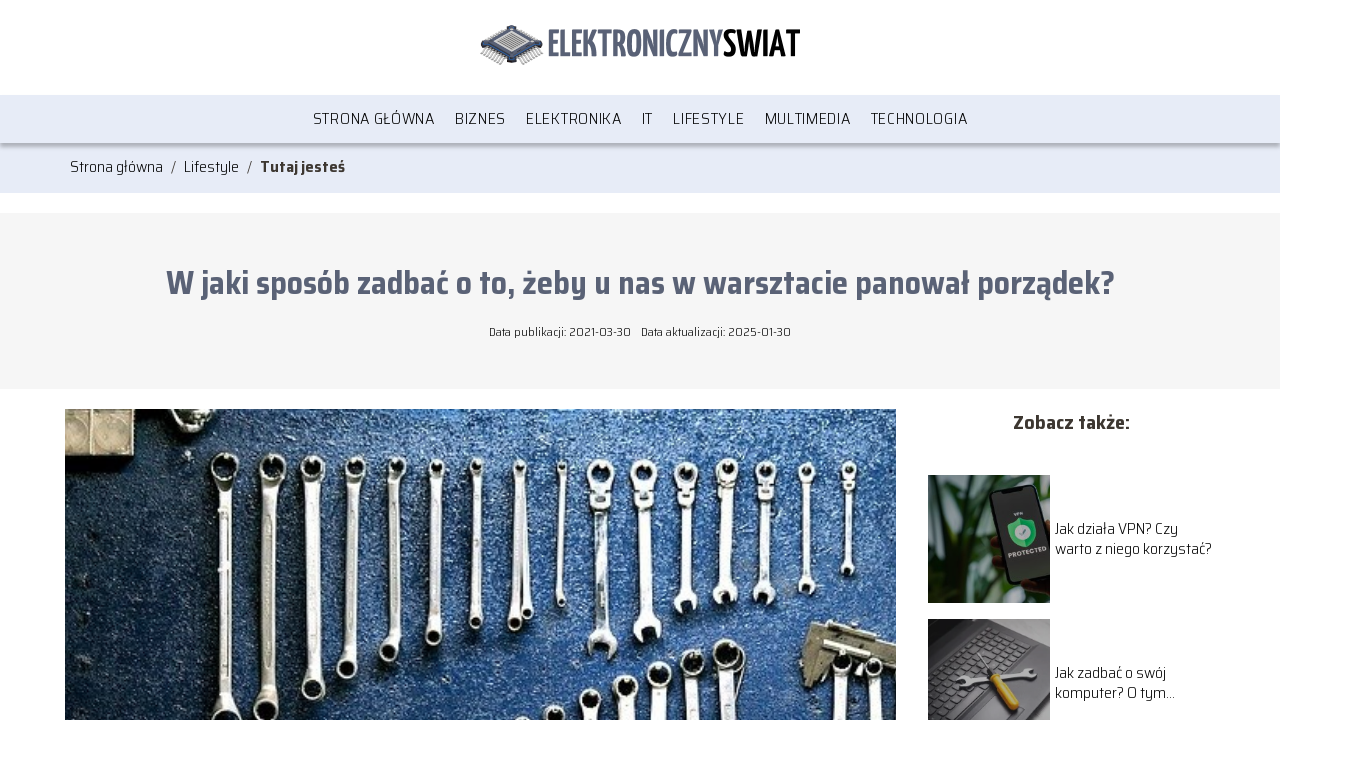

--- FILE ---
content_type: text/html; charset=UTF-8
request_url: https://www.elektronicznyswiat.pl/w-jaki-sposob-zadbac-o-to-zeby-u-nas-w-warsztacie-panowal-porzadek/
body_size: 8264
content:
<!DOCTYPE html>
<html lang="pl-PL">
<head>
    <title>W jaki sposób zadbać o to, żeby u nas w warsztacie panował porządek?</title>
        <meta charset="UTF-8" />
    <meta name="viewport" content="width=device-width, initial-scale=1" />
    <meta name="description" content="Chcąc zadbać o to, żeby wszystko u nas w warsztacie było na swoim miejscu, bardzo ważna jest organizacja.">
    <link rel="preconnect" href="https://fonts.googleapis.com">
<link rel="preconnect" href="https://fonts.gstatic.com" crossorigin>
<link href="https://fonts.googleapis.com/css2?family=Saira+Semi+Condensed:wght@300;700&display=swap" rel="stylesheet">
    <style>:root{--dark-filter-image: brightness(70%);--primary-color: #62718F;--secondary-color: #5A6276;--tertiary-color: #E7ECF7;--quaternary-color: #6B6B6B99;--image-radius: 0px;--background-radius: 0px;--btn-radius: 0px;--font-size-small: 12px;--font-size-medium: 16px;--font-size-big: 20px;--font-size-XXL: 32px;--font-color-1: #FFFFFF;--font-color-2: #000000;--font-color-3: #FFFFFF;--dark-background: rgba(0, 0, 0, 0.5);--font-family: 'Saira Semi Condensed', sans-serif;}</style>    <meta name='robots' content='max-image-preview:large' />
<meta name="author" content="redakcja-elektronicznyswiat-pl">
<meta name="article:published_time" content="2021-03-30T13:35:43+02:00">
<meta name="article:modified_time" content="2025-01-30T17:14:29+01:00">
<link rel='dns-prefetch' href='//s.w.org' />
<script type="text/javascript">
window._wpemojiSettings = {"baseUrl":"https:\/\/s.w.org\/images\/core\/emoji\/14.0.0\/72x72\/","ext":".png","svgUrl":"https:\/\/s.w.org\/images\/core\/emoji\/14.0.0\/svg\/","svgExt":".svg","source":{"concatemoji":"https:\/\/www.elektronicznyswiat.pl\/wp-includes\/js\/wp-emoji-release.min.js?ver=6.0.6"}};
/*! This file is auto-generated */
!function(e,a,t){var n,r,o,i=a.createElement("canvas"),p=i.getContext&&i.getContext("2d");function s(e,t){var a=String.fromCharCode,e=(p.clearRect(0,0,i.width,i.height),p.fillText(a.apply(this,e),0,0),i.toDataURL());return p.clearRect(0,0,i.width,i.height),p.fillText(a.apply(this,t),0,0),e===i.toDataURL()}function c(e){var t=a.createElement("script");t.src=e,t.defer=t.type="text/javascript",a.getElementsByTagName("head")[0].appendChild(t)}for(o=Array("flag","emoji"),t.supports={everything:!0,everythingExceptFlag:!0},r=0;r<o.length;r++)t.supports[o[r]]=function(e){if(!p||!p.fillText)return!1;switch(p.textBaseline="top",p.font="600 32px Arial",e){case"flag":return s([127987,65039,8205,9895,65039],[127987,65039,8203,9895,65039])?!1:!s([55356,56826,55356,56819],[55356,56826,8203,55356,56819])&&!s([55356,57332,56128,56423,56128,56418,56128,56421,56128,56430,56128,56423,56128,56447],[55356,57332,8203,56128,56423,8203,56128,56418,8203,56128,56421,8203,56128,56430,8203,56128,56423,8203,56128,56447]);case"emoji":return!s([129777,127995,8205,129778,127999],[129777,127995,8203,129778,127999])}return!1}(o[r]),t.supports.everything=t.supports.everything&&t.supports[o[r]],"flag"!==o[r]&&(t.supports.everythingExceptFlag=t.supports.everythingExceptFlag&&t.supports[o[r]]);t.supports.everythingExceptFlag=t.supports.everythingExceptFlag&&!t.supports.flag,t.DOMReady=!1,t.readyCallback=function(){t.DOMReady=!0},t.supports.everything||(n=function(){t.readyCallback()},a.addEventListener?(a.addEventListener("DOMContentLoaded",n,!1),e.addEventListener("load",n,!1)):(e.attachEvent("onload",n),a.attachEvent("onreadystatechange",function(){"complete"===a.readyState&&t.readyCallback()})),(e=t.source||{}).concatemoji?c(e.concatemoji):e.wpemoji&&e.twemoji&&(c(e.twemoji),c(e.wpemoji)))}(window,document,window._wpemojiSettings);
</script>
<style type="text/css">
img.wp-smiley,
img.emoji {
	display: inline !important;
	border: none !important;
	box-shadow: none !important;
	height: 1em !important;
	width: 1em !important;
	margin: 0 0.07em !important;
	vertical-align: -0.1em !important;
	background: none !important;
	padding: 0 !important;
}
</style>
	<link rel='stylesheet' id='wp-block-library-css'  href='https://www.elektronicznyswiat.pl/wp-includes/css/dist/block-library/style.min.css?ver=6.0.6' type='text/css' media='all' />
<style id='global-styles-inline-css' type='text/css'>
body{--wp--preset--color--black: #000000;--wp--preset--color--cyan-bluish-gray: #abb8c3;--wp--preset--color--white: #ffffff;--wp--preset--color--pale-pink: #f78da7;--wp--preset--color--vivid-red: #cf2e2e;--wp--preset--color--luminous-vivid-orange: #ff6900;--wp--preset--color--luminous-vivid-amber: #fcb900;--wp--preset--color--light-green-cyan: #7bdcb5;--wp--preset--color--vivid-green-cyan: #00d084;--wp--preset--color--pale-cyan-blue: #8ed1fc;--wp--preset--color--vivid-cyan-blue: #0693e3;--wp--preset--color--vivid-purple: #9b51e0;--wp--preset--gradient--vivid-cyan-blue-to-vivid-purple: linear-gradient(135deg,rgba(6,147,227,1) 0%,rgb(155,81,224) 100%);--wp--preset--gradient--light-green-cyan-to-vivid-green-cyan: linear-gradient(135deg,rgb(122,220,180) 0%,rgb(0,208,130) 100%);--wp--preset--gradient--luminous-vivid-amber-to-luminous-vivid-orange: linear-gradient(135deg,rgba(252,185,0,1) 0%,rgba(255,105,0,1) 100%);--wp--preset--gradient--luminous-vivid-orange-to-vivid-red: linear-gradient(135deg,rgba(255,105,0,1) 0%,rgb(207,46,46) 100%);--wp--preset--gradient--very-light-gray-to-cyan-bluish-gray: linear-gradient(135deg,rgb(238,238,238) 0%,rgb(169,184,195) 100%);--wp--preset--gradient--cool-to-warm-spectrum: linear-gradient(135deg,rgb(74,234,220) 0%,rgb(151,120,209) 20%,rgb(207,42,186) 40%,rgb(238,44,130) 60%,rgb(251,105,98) 80%,rgb(254,248,76) 100%);--wp--preset--gradient--blush-light-purple: linear-gradient(135deg,rgb(255,206,236) 0%,rgb(152,150,240) 100%);--wp--preset--gradient--blush-bordeaux: linear-gradient(135deg,rgb(254,205,165) 0%,rgb(254,45,45) 50%,rgb(107,0,62) 100%);--wp--preset--gradient--luminous-dusk: linear-gradient(135deg,rgb(255,203,112) 0%,rgb(199,81,192) 50%,rgb(65,88,208) 100%);--wp--preset--gradient--pale-ocean: linear-gradient(135deg,rgb(255,245,203) 0%,rgb(182,227,212) 50%,rgb(51,167,181) 100%);--wp--preset--gradient--electric-grass: linear-gradient(135deg,rgb(202,248,128) 0%,rgb(113,206,126) 100%);--wp--preset--gradient--midnight: linear-gradient(135deg,rgb(2,3,129) 0%,rgb(40,116,252) 100%);--wp--preset--duotone--dark-grayscale: url('#wp-duotone-dark-grayscale');--wp--preset--duotone--grayscale: url('#wp-duotone-grayscale');--wp--preset--duotone--purple-yellow: url('#wp-duotone-purple-yellow');--wp--preset--duotone--blue-red: url('#wp-duotone-blue-red');--wp--preset--duotone--midnight: url('#wp-duotone-midnight');--wp--preset--duotone--magenta-yellow: url('#wp-duotone-magenta-yellow');--wp--preset--duotone--purple-green: url('#wp-duotone-purple-green');--wp--preset--duotone--blue-orange: url('#wp-duotone-blue-orange');--wp--preset--font-size--small: 13px;--wp--preset--font-size--medium: 20px;--wp--preset--font-size--large: 36px;--wp--preset--font-size--x-large: 42px;}.has-black-color{color: var(--wp--preset--color--black) !important;}.has-cyan-bluish-gray-color{color: var(--wp--preset--color--cyan-bluish-gray) !important;}.has-white-color{color: var(--wp--preset--color--white) !important;}.has-pale-pink-color{color: var(--wp--preset--color--pale-pink) !important;}.has-vivid-red-color{color: var(--wp--preset--color--vivid-red) !important;}.has-luminous-vivid-orange-color{color: var(--wp--preset--color--luminous-vivid-orange) !important;}.has-luminous-vivid-amber-color{color: var(--wp--preset--color--luminous-vivid-amber) !important;}.has-light-green-cyan-color{color: var(--wp--preset--color--light-green-cyan) !important;}.has-vivid-green-cyan-color{color: var(--wp--preset--color--vivid-green-cyan) !important;}.has-pale-cyan-blue-color{color: var(--wp--preset--color--pale-cyan-blue) !important;}.has-vivid-cyan-blue-color{color: var(--wp--preset--color--vivid-cyan-blue) !important;}.has-vivid-purple-color{color: var(--wp--preset--color--vivid-purple) !important;}.has-black-background-color{background-color: var(--wp--preset--color--black) !important;}.has-cyan-bluish-gray-background-color{background-color: var(--wp--preset--color--cyan-bluish-gray) !important;}.has-white-background-color{background-color: var(--wp--preset--color--white) !important;}.has-pale-pink-background-color{background-color: var(--wp--preset--color--pale-pink) !important;}.has-vivid-red-background-color{background-color: var(--wp--preset--color--vivid-red) !important;}.has-luminous-vivid-orange-background-color{background-color: var(--wp--preset--color--luminous-vivid-orange) !important;}.has-luminous-vivid-amber-background-color{background-color: var(--wp--preset--color--luminous-vivid-amber) !important;}.has-light-green-cyan-background-color{background-color: var(--wp--preset--color--light-green-cyan) !important;}.has-vivid-green-cyan-background-color{background-color: var(--wp--preset--color--vivid-green-cyan) !important;}.has-pale-cyan-blue-background-color{background-color: var(--wp--preset--color--pale-cyan-blue) !important;}.has-vivid-cyan-blue-background-color{background-color: var(--wp--preset--color--vivid-cyan-blue) !important;}.has-vivid-purple-background-color{background-color: var(--wp--preset--color--vivid-purple) !important;}.has-black-border-color{border-color: var(--wp--preset--color--black) !important;}.has-cyan-bluish-gray-border-color{border-color: var(--wp--preset--color--cyan-bluish-gray) !important;}.has-white-border-color{border-color: var(--wp--preset--color--white) !important;}.has-pale-pink-border-color{border-color: var(--wp--preset--color--pale-pink) !important;}.has-vivid-red-border-color{border-color: var(--wp--preset--color--vivid-red) !important;}.has-luminous-vivid-orange-border-color{border-color: var(--wp--preset--color--luminous-vivid-orange) !important;}.has-luminous-vivid-amber-border-color{border-color: var(--wp--preset--color--luminous-vivid-amber) !important;}.has-light-green-cyan-border-color{border-color: var(--wp--preset--color--light-green-cyan) !important;}.has-vivid-green-cyan-border-color{border-color: var(--wp--preset--color--vivid-green-cyan) !important;}.has-pale-cyan-blue-border-color{border-color: var(--wp--preset--color--pale-cyan-blue) !important;}.has-vivid-cyan-blue-border-color{border-color: var(--wp--preset--color--vivid-cyan-blue) !important;}.has-vivid-purple-border-color{border-color: var(--wp--preset--color--vivid-purple) !important;}.has-vivid-cyan-blue-to-vivid-purple-gradient-background{background: var(--wp--preset--gradient--vivid-cyan-blue-to-vivid-purple) !important;}.has-light-green-cyan-to-vivid-green-cyan-gradient-background{background: var(--wp--preset--gradient--light-green-cyan-to-vivid-green-cyan) !important;}.has-luminous-vivid-amber-to-luminous-vivid-orange-gradient-background{background: var(--wp--preset--gradient--luminous-vivid-amber-to-luminous-vivid-orange) !important;}.has-luminous-vivid-orange-to-vivid-red-gradient-background{background: var(--wp--preset--gradient--luminous-vivid-orange-to-vivid-red) !important;}.has-very-light-gray-to-cyan-bluish-gray-gradient-background{background: var(--wp--preset--gradient--very-light-gray-to-cyan-bluish-gray) !important;}.has-cool-to-warm-spectrum-gradient-background{background: var(--wp--preset--gradient--cool-to-warm-spectrum) !important;}.has-blush-light-purple-gradient-background{background: var(--wp--preset--gradient--blush-light-purple) !important;}.has-blush-bordeaux-gradient-background{background: var(--wp--preset--gradient--blush-bordeaux) !important;}.has-luminous-dusk-gradient-background{background: var(--wp--preset--gradient--luminous-dusk) !important;}.has-pale-ocean-gradient-background{background: var(--wp--preset--gradient--pale-ocean) !important;}.has-electric-grass-gradient-background{background: var(--wp--preset--gradient--electric-grass) !important;}.has-midnight-gradient-background{background: var(--wp--preset--gradient--midnight) !important;}.has-small-font-size{font-size: var(--wp--preset--font-size--small) !important;}.has-medium-font-size{font-size: var(--wp--preset--font-size--medium) !important;}.has-large-font-size{font-size: var(--wp--preset--font-size--large) !important;}.has-x-large-font-size{font-size: var(--wp--preset--font-size--x-large) !important;}
</style>
<link rel='stylesheet' id='tp_theme_maker_style-css'  href='https://www.elektronicznyswiat.pl/wp-content/themes/tp-wordpress-theme/assets/css/styles.css?ver=6.0.6' type='text/css' media='all' />
<script type='text/javascript' src='https://www.elektronicznyswiat.pl/wp-content/themes/tp-wordpress-theme/assets/js/scripts.js?ver=0.1.1' id='tp_theme_maker_style-js'></script>
<link rel="https://api.w.org/" href="https://www.elektronicznyswiat.pl/wp-json/" /><link rel="alternate" type="application/json" href="https://www.elektronicznyswiat.pl/wp-json/wp/v2/posts/173" /><link rel="EditURI" type="application/rsd+xml" title="RSD" href="https://www.elektronicznyswiat.pl/xmlrpc.php?rsd" />
<link rel="wlwmanifest" type="application/wlwmanifest+xml" href="https://www.elektronicznyswiat.pl/wp-includes/wlwmanifest.xml" /> 
<meta name="generator" content="WordPress 6.0.6" />
<link rel="canonical" href="https://www.elektronicznyswiat.pl/w-jaki-sposob-zadbac-o-to-zeby-u-nas-w-warsztacie-panowal-porzadek/" />
<link rel='shortlink' href='https://www.elektronicznyswiat.pl/?p=173' />
<link rel="alternate" type="application/json+oembed" href="https://www.elektronicznyswiat.pl/wp-json/oembed/1.0/embed?url=https%3A%2F%2Fwww.elektronicznyswiat.pl%2Fw-jaki-sposob-zadbac-o-to-zeby-u-nas-w-warsztacie-panowal-porzadek%2F" />
<link rel="alternate" type="text/xml+oembed" href="https://www.elektronicznyswiat.pl/wp-json/oembed/1.0/embed?url=https%3A%2F%2Fwww.elektronicznyswiat.pl%2Fw-jaki-sposob-zadbac-o-to-zeby-u-nas-w-warsztacie-panowal-porzadek%2F&#038;format=xml" />
<link rel="icon" href="https://www.elektronicznyswiat.pl/wp-content/uploads/2020/11/elektronicznyswiat-favi.png" sizes="32x32" />
<link rel="icon" href="https://www.elektronicznyswiat.pl/wp-content/uploads/2020/11/elektronicznyswiat-favi.png" sizes="192x192" />
<link rel="apple-touch-icon" href="https://www.elektronicznyswiat.pl/wp-content/uploads/2020/11/elektronicznyswiat-favi.png" />
<meta name="msapplication-TileImage" content="https://www.elektronicznyswiat.pl/wp-content/uploads/2020/11/elektronicznyswiat-favi.png" />
</head>
<body>

<div data-ad-ignore="true" class="header2">

    <a class="header2__logo" href="https://www.elektronicznyswiat.pl">
        <img  src="https://www.elektronicznyswiat.pl/wp-content/uploads/2025/05/elektronicznyswiat-logo.png" data-src="https://www.elektronicznyswiat.pl/wp-content/uploads/2025/05/elektronicznyswiat-logo.png" alt="Logo elektronicznyswiat.pl">
    </a>

    <div class="menu-nav hidden">
        <svg class="menu-button arrow-down">
            <use xlink:href="https://www.elektronicznyswiat.pl/wp-content/themes/tp-wordpress-theme/assets/img/sprite.svg#icon-chevron-small-right"></use>
        </svg>

        <ul class="menu-nav-list hidden"><li id="menu-item-99" class="menu-item menu-item-type-post_type menu-item-object-page menu-item-home menu-item-99 header2__menu--el"><a href="https://www.elektronicznyswiat.pl/">Strona główna</a></li>
<li id="menu-item-100" class="menu-item menu-item-type-taxonomy menu-item-object-category menu-item-100 header2__menu--el"><a href="https://www.elektronicznyswiat.pl/category/biznes/">Biznes</a></li>
<li id="menu-item-101" class="menu-item menu-item-type-taxonomy menu-item-object-category menu-item-101 header2__menu--el"><a href="https://www.elektronicznyswiat.pl/category/elektronika/">Elektronika</a></li>
<li id="menu-item-102" class="menu-item menu-item-type-taxonomy menu-item-object-category menu-item-102 header2__menu--el"><a href="https://www.elektronicznyswiat.pl/category/it/">IT</a></li>
<li id="menu-item-103" class="menu-item menu-item-type-taxonomy menu-item-object-category current-post-ancestor current-menu-parent current-post-parent menu-item-103 header2__menu--el"><a href="https://www.elektronicznyswiat.pl/category/lifestyle/">Lifestyle</a></li>
<li id="menu-item-104" class="menu-item menu-item-type-taxonomy menu-item-object-category menu-item-104 header2__menu--el"><a href="https://www.elektronicznyswiat.pl/category/multimedia/">Multimedia</a></li>
<li id="menu-item-105" class="menu-item menu-item-type-taxonomy menu-item-object-category menu-item-105 header2__menu--el"><a href="https://www.elektronicznyswiat.pl/category/technologia/">Technologia</a></li>
</ul>    </div>
    <div class="header2__menu styleC"><ul class="header2__menu--list"><li class="menu-item menu-item-type-post_type menu-item-object-page menu-item-home menu-item-99 header2__menu--el"><a href="https://www.elektronicznyswiat.pl/">Strona główna</a></li>
<li class="menu-item menu-item-type-taxonomy menu-item-object-category menu-item-100 header2__menu--el"><a href="https://www.elektronicznyswiat.pl/category/biznes/">Biznes</a></li>
<li class="menu-item menu-item-type-taxonomy menu-item-object-category menu-item-101 header2__menu--el"><a href="https://www.elektronicznyswiat.pl/category/elektronika/">Elektronika</a></li>
<li class="menu-item menu-item-type-taxonomy menu-item-object-category menu-item-102 header2__menu--el"><a href="https://www.elektronicznyswiat.pl/category/it/">IT</a></li>
<li class="menu-item menu-item-type-taxonomy menu-item-object-category current-post-ancestor current-menu-parent current-post-parent menu-item-103 header2__menu--el"><a href="https://www.elektronicznyswiat.pl/category/lifestyle/">Lifestyle</a></li>
<li class="menu-item menu-item-type-taxonomy menu-item-object-category menu-item-104 header2__menu--el"><a href="https://www.elektronicznyswiat.pl/category/multimedia/">Multimedia</a></li>
<li class="menu-item menu-item-type-taxonomy menu-item-object-category menu-item-105 header2__menu--el"><a href="https://www.elektronicznyswiat.pl/category/technologia/">Technologia</a></li>
</ul></div>
</div>
        <div class="bg-3" style=" z-index: 1">
            <div style="padding-left: 5px;line-height: 1.5;padding-top: 12px; display: flex; align-content: center; z-index: 1; position: relative">
                            <span class=""><a class="" style="text-decoration: none; color: black;font-size: 16px;display: block;height: 100%;text-align: center"
                                              href="https://www.elektronicznyswiat.pl">Strona główna</a></span>
                <p style="margin: auto 8px ">/</p>

                <span class="" style="height: auto; margin: auto 0;"><a style="text-decoration: none; color: black;font-size: 16px;display: block;height: 100%;text-align: center"
                                                                        href="https://www.elektronicznyswiat.pl/category/lifestyle/">Lifestyle</a> </span>
                <p style="margin: auto 8px ">/</p>
                <p style="font-size: 16px; line-height: 1.5; font-weight: bold; text-align: center" >Tutaj jesteś</p>
            </div>
        </div>
	<div class="full-width-title">
    <h1 class="article-a2__title">W jaki sposób zadbać o to, żeby u nas w warsztacie panował porządek?</h1>
    <div style="display: flex; justify-content: center">
        <span class="article-a2__date">Data publikacji: 2021-03-30</span>
	                <span class="article-a2__date">Data aktualizacji: 2025-01-30 </span>
	        </div>

</div>
<main class="main-a2">
    <section class="article-a2 component">

        <span class="article-a2__image-wrapper">
        <picture>
            <source media="(max-width: 799px)"
                    srcset="https://www.elektronicznyswiat.pl/wp-content/uploads/2021/03/keys-1380134_640-300x200.jpg"/>
            <source media="(min-width: 800px)"
                    srcset="https://www.elektronicznyswiat.pl/wp-content/uploads/2021/03/keys-1380134_640.jpg"/>
        <img class="article-a2__image lazy-img horizontal-a2"
             src="https://www.elektronicznyswiat.pl/wp-content/uploads/2021/03/keys-1380134_640-300x200.jpg"
             data-src="https://www.elektronicznyswiat.pl/wp-content/uploads/2021/03/keys-1380134_640.jpg"
             alt="warsztat">
        </picture>
        </span>
        <article id="article" class="article-a2__text">
			<p>Chcąc zadbać o to, żeby wszystko u nas w warsztacie było na swoim miejscu, bardzo ważna jest organizacja. Jednak nawet wtedy, gdy jesteśmy bardzo dobrze zorganizowani, to nawet wtedy różne małe śrubki mogą nam wypaść, przez co zacznie robić się nieporządek, który bardzo ciężko często ogarnąć. Dlatego bardzo przydatne mogą okazać się magnesy neodymowe pierścieniowe, które możemy np. zamontować na dnie pudełek, w których trzymamy małe metalowe przedmioty. Dzięki takiemu rozwiązaniu nawet jeśli przechyli nam się ręka z pudełkiem, to śrubki i tak z niego nie wypadną.</p>
<!-- /wp:paragraph -->

<!-- wp:heading -->
<h2>W jaki kreatywny sposób możemy wykorzystać magnesy neodymowe pierścieniowe?</h2>
<!-- /wp:heading -->

<!-- wp:paragraph -->
<p>Bardzo często, żeby ułatwić sobie pracę, wystarczy odrobina kreatywności. Stosując np. magnesy w warsztacie, będziemy mogli z łatwością wszystko uporządkować, nie musząc się przejmować, że coś przy najmniejszym uderzeniu spadnie z półki. Jeśli kupimy metalowe pojemniki na śrubki, to wystarczy, że zamontujemy w półce kilka magnesów neodymowych pierścieniowych i będziemy mogli być spokojni o nasze śrubki. Nie inaczej jest z narzędziami, które możemy spokojnie odkładać na ich miejsca, a dzięki zamontowanym w szafce magnesom neodymowo pierścieniowych, nie będziemy musieli się przejmować tym, że jakieś narzędzie spadnie na ziemię i ją zniszczy. Poza tym, magnesy takie można także wykorzystywać do tego, żeby na tablicy, na której trzymamy projekty, spokojnie wszystko przyczepić. Oczywiście musimy pamiętać o tym, żeby to tablicy nie kupować bardzo mocnych magnesów, ponieważ mogą one być potem problematyczne przy ściąganiu. Jednak odwrotnie działa to w wypadku, gdy mamy zamiar na magnesach trzymać jakieś cięższe przedmioty. Zawsze starajmy się upewnić, że siła magnesu jest dostosowana do wagi przedmiotu, który będziemy na nim wieszać.</p>
<!-- /wp:paragraph -->

<!-- wp:heading -->
<h2>Czy ważne jest, żeby magnes miał certyfikaty?</h2>
<!-- /wp:heading -->

<!-- wp:paragraph -->
<p>Upadek na ziemię jakiegoś narzędzia albo ciężkiego przedmiotu może być bardzo niebezpieczne. Dlatego zawsze starajmy się kupować magnesy, które mają certyfikat SSMC. Dzięki temu, że dany magnes jest certyfikowany, możemy być pewni, że jest on dobrze wykonany i przeszedł wszelkie niezbędne testy. Jeśli magnes ma zrobione wszystkie testy, to dopóki będziemy go wykorzystywać zgodnie z zaleceniami producenta, to nic złego się nie stanie. Pamiętajmy jednak, żeby <a href="https://magnes.com.pl/pol_m_Magnesy-neodymowe_Magnesy-neodymowe-pierscieniowe-131.html">magnesy neodymowe pierścieniowe</a>, które będziemy kupować, zawsze były przystosowane do tego, do czego będziemy ich używać. W wypadku gdy będziemy stosować magnesy w przemyśle żywieniowym, to będą one musiały mieć dodatkowe certyfikaty.</p>
<!-- /wp:paragraph -->        </article>
        <div class="icon main"></div>
    </section>

    <aside class="sidebar-a1 component pt-0">

        <span class="icon sidebar-a1"></span>
        <p class="sidebar-a1__title">Zobacz także:</p>
		    <div class="sidebar-a1__slide">
            <span class="sidebar-a1__image-wrapper">
                <a href="https://www.elektronicznyswiat.pl/jak-dziala-vpn-czy-warto-z-niego-korzystac/">
                    <picture>
                         <source media="(max-width: 799px)"
                                 srcset="https://www.elektronicznyswiat.pl/wp-content/uploads/2023/11/privecstasy-cxlqhmqy3my-unsplash-150x150.jpg"/>
                        <source media="(min-width: 800px)"
                                srcset="https://www.elektronicznyswiat.pl/wp-content/uploads/2023/11/privecstasy-cxlqhmqy3my-unsplash-300x202.jpg"/>

                        <img class="sidebar-a1__image lazy-img horizontal-sidebar-a1"
                             src=""
                             data-src="https://www.elektronicznyswiat.pl/wp-content/uploads/2023/11/privecstasy-cxlqhmqy3my-unsplash-300x202.jpg"
                             alt="">
                    </picture>
                </a>

            </span>
        <p class="sidebar-a1__slide--title"><a title="Jak działa VPN? Czy warto z niego korzystać?" class="text-one-line" href="https://www.elektronicznyswiat.pl/jak-dziala-vpn-czy-warto-z-niego-korzystac/">Jak działa VPN? Czy warto z niego korzystać?</a></p>
    </div>


    <div class="sidebar-a1__slide">
            <span class="sidebar-a1__image-wrapper">
                <a href="https://www.elektronicznyswiat.pl/jak-zadbac-o-swoj-komputer-o-tym-musisz-pamietac/">
                    <picture>
                         <source media="(max-width: 799px)"
                                 srcset="https://www.elektronicznyswiat.pl/wp-content/uploads/2023/11/adobestock_344763255_11zon_11zon-150x150.webp"/>
                        <source media="(min-width: 800px)"
                                srcset="https://www.elektronicznyswiat.pl/wp-content/uploads/2023/11/adobestock_344763255_11zon_11zon-300x178.webp"/>

                        <img class="sidebar-a1__image lazy-img horizontal-sidebar-a1"
                             src=""
                             data-src="https://www.elektronicznyswiat.pl/wp-content/uploads/2023/11/adobestock_344763255_11zon_11zon-300x178.webp"
                             alt="">
                    </picture>
                </a>

            </span>
        <p class="sidebar-a1__slide--title"><a title="Jak zadbać o swój komputer? O tym musisz pamiętać" class="text-one-line" href="https://www.elektronicznyswiat.pl/jak-zadbac-o-swoj-komputer-o-tym-musisz-pamietac/">Jak zadbać o swój komputer? O tym musisz pamiętać</a></p>
    </div>


    <div class="sidebar-a1__slide">
            <span class="sidebar-a1__image-wrapper">
                <a href="https://www.elektronicznyswiat.pl/praca-jako-kierowca-autobusu/">
                    <picture>
                         <source media="(max-width: 799px)"
                                 srcset="https://www.elektronicznyswiat.pl/wp-content/uploads/2023/10/praca-jako-kierowca-autobusu-150x150.jpg"/>
                        <source media="(min-width: 800px)"
                                srcset="https://www.elektronicznyswiat.pl/wp-content/uploads/2023/10/praca-jako-kierowca-autobusu-300x300.jpg"/>

                        <img class="sidebar-a1__image lazy-img square-sidebar-a1"
                             src=""
                             data-src="https://www.elektronicznyswiat.pl/wp-content/uploads/2023/10/praca-jako-kierowca-autobusu-300x300.jpg"
                             alt="">
                    </picture>
                </a>

            </span>
        <p class="sidebar-a1__slide--title"><a title="Praca jako kierowca autobusu" class="text-one-line" href="https://www.elektronicznyswiat.pl/praca-jako-kierowca-autobusu/">Praca jako kierowca autobusu</a></p>
    </div>


    <div class="sidebar-a1__slide">
            <span class="sidebar-a1__image-wrapper">
                <a href="https://www.elektronicznyswiat.pl/praca-w-korpo-sciezka-rozwoju/">
                    <picture>
                         <source media="(max-width: 799px)"
                                 srcset="https://www.elektronicznyswiat.pl/wp-content/uploads/2023/10/praca-w-korpo-sciezka-rozwoju-150x150.jpg"/>
                        <source media="(min-width: 800px)"
                                srcset="https://www.elektronicznyswiat.pl/wp-content/uploads/2023/10/praca-w-korpo-sciezka-rozwoju-300x300.jpg"/>

                        <img class="sidebar-a1__image lazy-img square-sidebar-a1"
                             src=""
                             data-src="https://www.elektronicznyswiat.pl/wp-content/uploads/2023/10/praca-w-korpo-sciezka-rozwoju-300x300.jpg"
                             alt="">
                    </picture>
                </a>

            </span>
        <p class="sidebar-a1__slide--title"><a title="Praca w korpo &#8211; ścieżka rozwoju" class="text-one-line" href="https://www.elektronicznyswiat.pl/praca-w-korpo-sciezka-rozwoju/">Praca w korpo &#8211; ścieżka rozwoju</a></p>
    </div>




    </aside>
</main>
<div class="author-2 component">
    <div class="grid-container">
        <div class="author-2__info">
            <p class="author-2__info--name">Redakcja elektronicznyswiat.pl</p>
            <p class="author-2__info--about">Jako redakcja elektronicznyswiat.pl z pasją śledzimy świat biznesu, technologii, RTV, AGD i multimediów. Dzielimy się naszą wiedzą, by nawet najbardziej zawiłe tematy stały się proste i zrozumiałe dla każdego. Chcemy, aby nowoczesne technologie były dostępne i przyjazne wszystkim naszym czytelnikom.</p>
        </div>
    </div>

    <svg class="icon author-2">
        <use xlink:href="https://www.elektronicznyswiat.pl/wp-content/themes/tp-wordpress-theme/assets/img/sprite.svg#icon-arrow-3-left"></use>
    </svg>
</div>


<section class="suggestions-a2 component">
    <span class="suggestions-a2 icon"></span>
    <p class="suggestions-a2__title">Może Cię również zainteresować</p>
    <div class="suggestions-a2__container">
		            <div class="suggestions-a2__slide">
        <span class="suggestions-a2__wrapper">
            <a href="https://www.elektronicznyswiat.pl/czym-sa-szeryfy-w-literach/">
                <img class="suggestions-a2__image lazy-img square-suggestions-a2"
                     src=""
                     data-src="https://www.elektronicznyswiat.pl/wp-content/uploads/2023/10/Szym-sa-szeryfy-w-literach-300x300-1.jpg"
                     alt="warsztat">
            </a>

        </span>
                <div class="suggestions-a2__description">
                    <p class="suggestions-a2__description--title">
                        <a title="Czym są szeryfy w literach?" class="text-one-line" href="https://www.elektronicznyswiat.pl/czym-sa-szeryfy-w-literach/">Czym są szeryfy w literach?</a>
                    </p>
                    <p class="suggestions-a2__description--date">2021-03-30</p>
                </div>

            </div>

		            <div class="suggestions-a2__slide">
        <span class="suggestions-a2__wrapper">
            <a href="https://www.elektronicznyswiat.pl/w-zabce-kupisz-doladowanie-do-telefonu-oraz-zarejestrujesz-starter/">
                <img class="suggestions-a2__image lazy-img horizontal-suggestions-a2"
                     src=""
                     data-src="https://www.elektronicznyswiat.pl/wp-content/uploads/2023/01/1.doladowanietelefonunakarte-300x199.jpg"
                     alt="warsztat">
            </a>

        </span>
                <div class="suggestions-a2__description">
                    <p class="suggestions-a2__description--title">
                        <a title="W Żabce kupisz doładowanie do telefonu oraz zarejestrujesz starter!" class="text-one-line" href="https://www.elektronicznyswiat.pl/w-zabce-kupisz-doladowanie-do-telefonu-oraz-zarejestrujesz-starter/">W Żabce kupisz doładowanie do telefonu oraz zarejestrujesz starter!</a>
                    </p>
                    <p class="suggestions-a2__description--date">2021-03-30</p>
                </div>

            </div>

		    </div>


</section>


<div class="contactUs1 grid-container component">
    <div class="contactUs1__container">
        <p class="contactUs1__title">Potrzebujesz więcej informacji?</p>
        <button class="contactUs1__btn"><a rel="nofollow" href="/kontakt/">NAPISZ DO NAS</a></button>
    </div>
    <span class="icon a1"></span>
</div>

<footer>
	
    <div class="footer">
        <div class="footer__container--logo">
            <a class="footer__logo" href="https://www.elektronicznyswiat.pl">
                <img src="https://www.elektronicznyswiat.pl/wp-content/uploads/2025/05/elektronicznyswiat-logo.png" data-src="https://www.elektronicznyswiat.pl/wp-content/uploads/2025/05/elektronicznyswiat-logo.png"
                     alt="Logo elektronicznyswiat.pl">
            </a>
            <p class="footer__logo--description">Witaj na naszym blogu! Cieszymy się, że do nas trafiłeś. To miejsce stworzyliśmy z myślą o Tobie — by inspirować, doradzać i dostarczać Ci wartościowych treści.</p>
			<a class='footer__userLink' href='/author/redakcja-elektronicznyswiat-pl/'>Redakcja</a> <a rel = ”nofollow” class='footer__userLink' href='/kontakt/'>Kontakt</a>         </div>
        <div class="footer__category">
            <ul class="footer__category--list">
				
                    <p class="footer__category--title">Kategorie:</p>
					                        <li class="footer__category--list--item">
                            <a href="https://www.elektronicznyswiat.pl/category/biznes/">
								Biznes</a>
                        </li>
					                        <li class="footer__category--list--item">
                            <a href="https://www.elektronicznyswiat.pl/category/elektronika/">
								Elektronika</a>
                        </li>
					                        <li class="footer__category--list--item">
                            <a href="https://www.elektronicznyswiat.pl/category/it/">
								IT</a>
                        </li>
					                        <li class="footer__category--list--item">
                            <a href="https://www.elektronicznyswiat.pl/category/lifestyle/">
								Lifestyle</a>
                        </li>
					                        <li class="footer__category--list--item">
                            <a href="https://www.elektronicznyswiat.pl/category/multimedia/">
								Multimedia</a>
                        </li>
					                        <li class="footer__category--list--item">
                            <a href="https://www.elektronicznyswiat.pl/category/technologia/">
								Technologia</a>
                        </li>
					
            </ul>
        </div>
        <div class="footer__latest">
			
                <p class="footer__latest--title">Polecane:</p>
                <ul class="footer__latest--list">
					                        <li class="footer__latest--list--item">
                            <a href="https://mobile-it.com.pl/nvidia-geforce-rtx-4070-zalety-wady-specyfikacja/">Nvidia GeForce RTX 4070: zalety, wady, specyfikacja</a>
                        </li>
					                </ul>
			        </div>
    </div>

	<div class="privacy-nav"><ul class="privacy-nav-list"><li id="menu-item-1126" class="footerMenuItem menu-item menu-item-type-custom menu-item-object-custom menu-item-1126 privacy-nav-el"><a rel="nofollow" href="https://www.elektronicznyswiat.pl/privacy-policy/">Polityka prywatności</a></li>
<li id="menu-item-1127" class="footerMenuItem menu-item menu-item-type-custom menu-item-object-custom menu-item-1127 privacy-nav-el"><a href="https://www.elektronicznyswiat.pl/mapa-serwisu/">Mapa serwisu</a></li>
<li id="menu-item-1128" class="footerMenuItem menu-item menu-item-type-custom menu-item-object-custom menu-item-1128 privacy-nav-el"><a rel="nofollow" href="https://www.elektronicznyswiat.pl/regulamin/">Regulamin</a></li>
</ul></div>
</footer>

<script type="application/ld+json">
{
    "@context": "http://schema.org",
    "@type": "Article",
    "headline": "W jaki sposób zadbać o to, żeby u nas w warsztacie panował porządek?",
    "datePublished": "2021-03-30T13:35:43+00:00",
    "dateModified": "2025-01-30T17:14:29+00:00",
    "mainEntityOfPage": {
        "@type": "WebPage",
        "@id": "https://www.elektronicznyswiat.pl/w-jaki-sposob-zadbac-o-to-zeby-u-nas-w-warsztacie-panowal-porzadek/"
    },
    "author": {
        "@type": "Person",
        "name": "1",
        "url": "",
        "sameAs": []
    },
    "publisher": {
        "@type": "Organization",
        "name": "elektronicznyswiat.pl",
        "logo": {
            "@type": "ImageObject",
            "url": "https://www.elektronicznyswiat.pl/wp-content/uploads/2020/11/elektronicznyswiat-favi.png"
        }
    },
    "articleSection": "Lifestyle",
    "image": {
        "@type": "ImageObject",
        "url": "https://www.elektronicznyswiat.pl/wp-content/uploads/2021/03/keys-1380134_640.jpg",
        "width": 640,
        "height": 426
    },
    "description": ""
}
</script>



<script defer src="https://static.cloudflareinsights.com/beacon.min.js/vcd15cbe7772f49c399c6a5babf22c1241717689176015" integrity="sha512-ZpsOmlRQV6y907TI0dKBHq9Md29nnaEIPlkf84rnaERnq6zvWvPUqr2ft8M1aS28oN72PdrCzSjY4U6VaAw1EQ==" data-cf-beacon='{"version":"2024.11.0","token":"13a7a7caf6664c3da927725c12217e20","r":1,"server_timing":{"name":{"cfCacheStatus":true,"cfEdge":true,"cfExtPri":true,"cfL4":true,"cfOrigin":true,"cfSpeedBrain":true},"location_startswith":null}}' crossorigin="anonymous"></script>
</body>
</html>